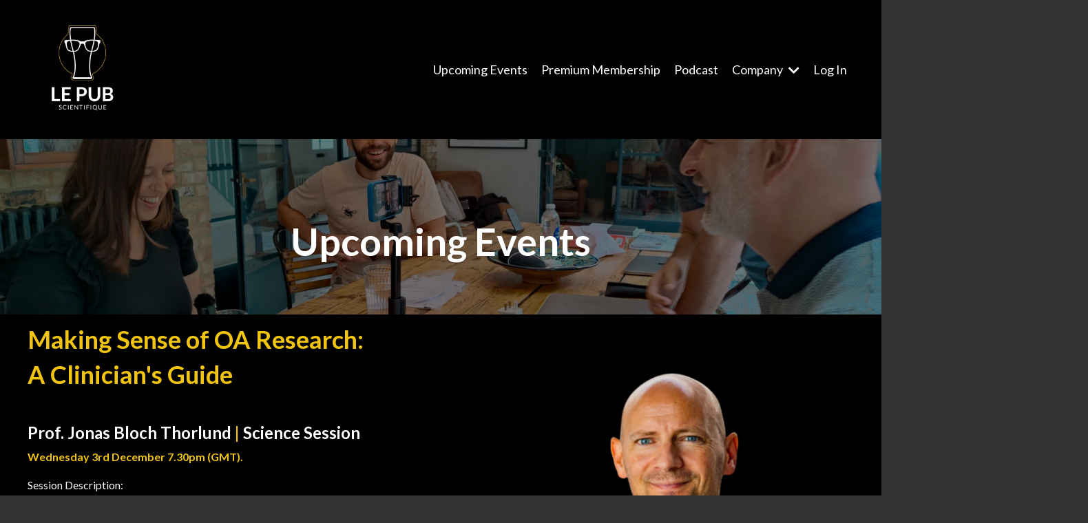

--- FILE ---
content_type: text/html; charset=utf-8
request_url: https://www.lepubscientifique.com/events
body_size: 9660
content:
<!doctype html>
<html lang="en">
  <head>
    
              <meta name="csrf-param" content="authenticity_token">
              <meta name="csrf-token" content="hSSNthMO6q2y5hWlQggYwE5nNaCZdZR19iTAQjKkgoyhcqfFEeY59F0cFU443sPPHf6zBc+1LPCHek7DAREWOQ==">
            
    <title>
      
        Events
      
    </title>
    <meta charset="utf-8" />
    <meta http-equiv="x-ua-compatible" content="ie=edge, chrome=1">
    <meta name="viewport" content="width=device-width, initial-scale=1, shrink-to-fit=no">
    
      <meta name="description" content="Le Pub Scientifique delivers ALL the knowledge and ALL the skills you need to become REALLY confident treating pain. Elevate your clinical skills, gain deep knowledge of pain, prioritise your wellbeing and stay up to date. Plus, link with other like-minded clinicians." />
    
    <meta property="og:type" content="website">
<meta property="og:url" content="https://www.lepubscientifique.com/events">
<meta name="twitter:card" content="summary_large_image">

<meta property="og:title" content="Events">
<meta name="twitter:title" content="Events">


<meta property="og:description" content="Le Pub Scientifique delivers ALL the knowledge and ALL the skills you need to become REALLY confident treating pain. Elevate your clinical skills, gain deep knowledge of pain, prioritise your wellbeing and stay up to date. Plus, link with other like-minded clinicians.">
<meta name="twitter:description" content="Le Pub Scientifique delivers ALL the knowledge and ALL the skills you need to become REALLY confident treating pain. Elevate your clinical skills, gain deep knowledge of pain, prioritise your wellbeing and stay up to date. Plus, link with other like-minded clinicians.">


<meta property="og:image" content="https://kajabi-storefronts-production.kajabi-cdn.com/kajabi-storefronts-production/file-uploads/sites/2147616358/images/637823-f725-2b6c-1e65-530b1d4be64_95488bb8-6089-48c3-9aa2-ef00f01ff203.png">
<meta name="twitter:image" content="https://kajabi-storefronts-production.kajabi-cdn.com/kajabi-storefronts-production/file-uploads/sites/2147616358/images/637823-f725-2b6c-1e65-530b1d4be64_95488bb8-6089-48c3-9aa2-ef00f01ff203.png">


    
      <link href="https://kajabi-storefronts-production.kajabi-cdn.com/kajabi-storefronts-production/file-uploads/themes/2151927648/settings_images/88073b2-c7a-32a-ae1c-5b63f84e140b_Le_Pub_-_favicon-32x32.png?v=2" rel="shortcut icon" />
    
    <link rel="canonical" href="https://www.lepubscientifique.com/events" />

    <!-- Google Fonts ====================================================== -->
    
      <link href="//fonts.googleapis.com/css?family=Lato:400,700,400italic,700italic" rel="stylesheet" type="text/css">
    

    <!-- Kajabi CSS ======================================================== -->
    <link rel="stylesheet" media="screen" href="https://kajabi-app-assets.kajabi-cdn.com/assets/core-0d125629e028a5a14579c81397830a1acd5cf5a9f3ec2d0de19efb9b0795fb03.css" />

    

    <link rel="stylesheet" href="https://use.fontawesome.com/releases/v5.15.2/css/all.css" crossorigin="anonymous">

    <link rel="stylesheet" media="screen" href="https://kajabi-storefronts-production.kajabi-cdn.com/kajabi-storefronts-production/themes/2151927648/assets/styles.css?1769004449862179" />

    <!-- Customer CSS ====================================================== -->
    <link rel="stylesheet" media="screen" href="https://kajabi-storefronts-production.kajabi-cdn.com/kajabi-storefronts-production/themes/2151927648/assets/overrides.css?1769004449862179" />
    <style>
  /* Custom CSS Added Via Theme Settings */
  .form-control {
color: #000000;
}
input#form_submission_name.form-control {
color: #000000;
}
input#form_submission_email.form-control {
color: #000000;
}
</style>


    <!-- Kajabi Editor Only CSS ============================================ -->
    

    <!-- Header hook ======================================================= -->
    <script type="text/javascript">
  var Kajabi = Kajabi || {};
</script>
<script type="text/javascript">
  Kajabi.currentSiteUser = {
    "id" : "-1",
    "type" : "Guest",
    "contactId" : "",
  };
</script>
<script type="text/javascript">
  Kajabi.theme = {
    activeThemeName: "Hopper",
    previewThemeId: null,
    editor: false
  };
</script>
<meta name="turbo-prefetch" content="false">
<!-- Google tag (gtag.js) -->
<script async src="https://www.googletagmanager.com/gtag/js?id=G-VQLLZVTYXD"></script>
<script>
  window.dataLayer = window.dataLayer || [];
  function gtag(){dataLayer.push(arguments);}
  gtag('js', new Date());

  gtag('config', 'G-VQLLZVTYXD');
</script><style type="text/css">
  #editor-overlay {
    display: none;
    border-color: #2E91FC;
    position: absolute;
    background-color: rgba(46,145,252,0.05);
    border-style: dashed;
    border-width: 3px;
    border-radius: 3px;
    pointer-events: none;
    cursor: pointer;
    z-index: 10000000000;
  }
  .editor-overlay-button {
    color: white;
    background: #2E91FC;
    border-radius: 2px;
    font-size: 13px;
    margin-inline-start: -24px;
    margin-block-start: -12px;
    padding-block: 3px;
    padding-inline: 10px;
    text-transform:uppercase;
    font-weight:bold;
    letter-spacing:1.5px;

    left: 50%;
    top: 50%;
    position: absolute;
  }
</style>
<script src="https://kajabi-app-assets.kajabi-cdn.com/vite/assets/track_analytics-999259ad.js" crossorigin="anonymous" type="module"></script><link rel="modulepreload" href="https://kajabi-app-assets.kajabi-cdn.com/vite/assets/stimulus-576c66eb.js" as="script" crossorigin="anonymous">
<link rel="modulepreload" href="https://kajabi-app-assets.kajabi-cdn.com/vite/assets/track_product_analytics-9c66ca0a.js" as="script" crossorigin="anonymous">
<link rel="modulepreload" href="https://kajabi-app-assets.kajabi-cdn.com/vite/assets/stimulus-e54d982b.js" as="script" crossorigin="anonymous">
<link rel="modulepreload" href="https://kajabi-app-assets.kajabi-cdn.com/vite/assets/trackProductAnalytics-3d5f89d8.js" as="script" crossorigin="anonymous">      <script type="text/javascript">
        if (typeof (window.rudderanalytics) === "undefined") {
          !function(){"use strict";window.RudderSnippetVersion="3.0.3";var sdkBaseUrl="https://cdn.rudderlabs.com/v3"
          ;var sdkName="rsa.min.js";var asyncScript=true;window.rudderAnalyticsBuildType="legacy",window.rudderanalytics=[]
          ;var e=["setDefaultInstanceKey","load","ready","page","track","identify","alias","group","reset","setAnonymousId","startSession","endSession","consent"]
          ;for(var n=0;n<e.length;n++){var t=e[n];window.rudderanalytics[t]=function(e){return function(){
          window.rudderanalytics.push([e].concat(Array.prototype.slice.call(arguments)))}}(t)}try{
          new Function('return import("")'),window.rudderAnalyticsBuildType="modern"}catch(a){}
          if(window.rudderAnalyticsMount=function(){
          "undefined"==typeof globalThis&&(Object.defineProperty(Object.prototype,"__globalThis_magic__",{get:function get(){
          return this},configurable:true}),__globalThis_magic__.globalThis=__globalThis_magic__,
          delete Object.prototype.__globalThis_magic__);var e=document.createElement("script")
          ;e.src="".concat(sdkBaseUrl,"/").concat(window.rudderAnalyticsBuildType,"/").concat(sdkName),e.async=asyncScript,
          document.head?document.head.appendChild(e):document.body.appendChild(e)
          },"undefined"==typeof Promise||"undefined"==typeof globalThis){var d=document.createElement("script")
          ;d.src="https://polyfill-fastly.io/v3/polyfill.min.js?version=3.111.0&features=Symbol%2CPromise&callback=rudderAnalyticsMount",
          d.async=asyncScript,document.head?document.head.appendChild(d):document.body.appendChild(d)}else{
          window.rudderAnalyticsMount()}window.rudderanalytics.load("2apYBMHHHWpiGqicceKmzPebApa","https://kajabiaarnyhwq.dataplane.rudderstack.com",{})}();
        }
      </script>
      <script type="text/javascript">
        if (typeof (window.rudderanalytics) !== "undefined") {
          rudderanalytics.page({"account_id":"2147599884","site_id":"2147616358"});
        }
      </script>
      <script type="text/javascript">
        if (typeof (window.rudderanalytics) !== "undefined") {
          (function () {
            function AnalyticsClickHandler (event) {
              const targetEl = event.target.closest('a') || event.target.closest('button');
              if (targetEl) {
                rudderanalytics.track('Site Link Clicked', Object.assign(
                  {"account_id":"2147599884","site_id":"2147616358"},
                  {
                    link_text: targetEl.textContent.trim(),
                    link_href: targetEl.href,
                    tag_name: targetEl.tagName,
                  }
                ));
              }
            };
            document.addEventListener('click', AnalyticsClickHandler);
          })();
        }
      </script>
<script>
!function(f,b,e,v,n,t,s){if(f.fbq)return;n=f.fbq=function(){n.callMethod?
n.callMethod.apply(n,arguments):n.queue.push(arguments)};if(!f._fbq)f._fbq=n;
n.push=n;n.loaded=!0;n.version='2.0';n.agent='plkajabi';n.queue=[];t=b.createElement(e);t.async=!0;
t.src=v;s=b.getElementsByTagName(e)[0];s.parentNode.insertBefore(t,s)}(window,
                                                                      document,'script','https://connect.facebook.net/en_US/fbevents.js');


fbq('init', '4554215701310186', {"ct":"","country":null,"em":"","fn":"","ln":"","pn":"","zp":""});
fbq('track', "PageView");</script>
<noscript><img height="1" width="1" style="display:none"
src="https://www.facebook.com/tr?id=4554215701310186&ev=PageView&noscript=1"
/></noscript>
<meta name='site_locale' content='en'><style type="text/css">
  body main {
    direction: ltr;
  }
  .slick-list {
    direction: ltr;
  }
</style>
<style type="text/css">
  /* Font Awesome 4 */
  .fa.fa-twitter{
    font-family:sans-serif;
  }
  .fa.fa-twitter::before{
    content:"𝕏";
    font-size:1.2em;
  }

  /* Font Awesome 5 */
  .fab.fa-twitter{
    font-family:sans-serif;
  }
  .fab.fa-twitter::before{
    content:"𝕏";
    font-size:1.2em;
  }
</style>
<link rel="stylesheet" href="https://cdn.jsdelivr.net/npm/@kajabi-ui/styles@1.0.4/dist/kajabi_products/kajabi_products.css" />
<script type="module" src="https://cdn.jsdelivr.net/npm/@pine-ds/core@3.14.0/dist/pine-core/pine-core.esm.js"></script>
<script nomodule src="https://cdn.jsdelivr.net/npm/@pine-ds/core@3.14.0/dist/pine-core/index.esm.js"></script>


  </head>

  <style>
  body {
    
      
        background-color: #333333;
      
    
  }
</style>

  <body id="encore-theme" class="background-dark">
    


    <div id="section-header" data-section-id="header">

<style>
  /* Default Header Styles */
  .header {
    
      background-color: #000000;
    
    font-size: 18px;
  }
  .header a,
  .header a.link-list__link,
  .header a.link-list__link:hover,
  .header a.social-icons__icon,
  .header .user__login a,
  .header .dropdown__item a,
  .header .dropdown__trigger:hover {
    color: #ffffff;
  }
  .header .dropdown__trigger {
    color: #ffffff !important;
  }
  /* Mobile Header Styles */
  @media (max-width: 767px) {
    .header {
      
      font-size: 16px;
    }
    
    .header .hamburger__slices .hamburger__slice {
      
        background-color: #ffffff;
      
    }
    
      .header a.link-list__link, .dropdown__item a, .header__content--mobile {
        text-align: left;
      }
    
    .header--overlay .header__content--mobile  {
      padding-bottom: 20px;
    }
  }
  /* Sticky Styles */
  
</style>

<div class="hidden">
  
    
  
    
  
    
  
    
  
    
  
  
  
  
</div>

<header class="header header--static    background-dark header--close-on-scroll" kjb-settings-id="sections_header_settings_background_color">
  <div class="hello-bars">
    
      
    
      
    
      
    
      
    
      
    
  </div>
  
    <div class="header__wrap">
      <div class="header__content header__content--desktop background-dark">
        <div class="container header__container media justify-content-left">
          
            
                <style>
@media (min-width: 768px) {
  #block-1715257954567 {
    text-align: left;
  }
} 
</style>

<div id="block-1715257954567" class="header__block header__block--logo header__block--show header__switch-content " kjb-settings-id="sections_header_blocks_1715257954567_settings_stretch">
  <style>
  #block-1715257954567 {
    line-height: 1;
  }
  #block-1715257954567 .logo__image {
    display: block;
    width: 160px;
  }
  #block-1715257954567 .logo__text {
    color: ;
  }
</style>

<a class="logo" href="/">
  
    
      <img class="logo__image" src="https://kajabi-storefronts-production.kajabi-cdn.com/kajabi-storefronts-production/file-uploads/themes/2151927648/settings_images/5ee0c6b-425-02f4-6ebf-d6480c0086c_Gold_black_logo.png" kjb-settings-id="sections_header_blocks_1715257954567_settings_logo" alt="Header Logo" />
    
  
</a>

</div>

              
          
            
                <style>
@media (min-width: 768px) {
  #block-1555988491313 {
    text-align: right;
  }
} 
</style>

<div id="block-1555988491313" class="header__block header__switch-content header__block--menu stretch" kjb-settings-id="sections_header_blocks_1555988491313_settings_stretch">
  <div class="link-list justify-content-right" kjb-settings-id="sections_header_blocks_1555988491313_settings_menu">
  
    <a class="link-list__link" href="https://www.lepubscientifique.com/events" >Upcoming Events</a>
  
    <a class="link-list__link" href="https://www.lepubscientifique.com/premium-membership" >Premium Membership</a>
  
</div>

</div>

              
          
            
                <style>
@media (min-width: 768px) {
  #block-1755707751211 {
    text-align: right;
  }
} 
</style>

<div id="block-1755707751211" class="header__block header__switch-content header__block--menu " kjb-settings-id="sections_header_blocks_1755707751211_settings_stretch">
  <div class="link-list justify-content-right" kjb-settings-id="sections_header_blocks_1755707751211_settings_menu">
  
    <a class="link-list__link" href="https://www.lepubscientifique.com/pain-podcast-episodes"  target="_blank" rel="noopener" >Podcast</a>
  
</div>

</div>

              
          
            
                <style>
@media (min-width: 768px) {
  #block-1744815742249 {
    text-align: left;
  }
} 
</style>

<div id="block-1744815742249" class="header__block header__switch-content header__block--dropdown " kjb-settings-id="sections_header_blocks_1744815742249_settings_stretch">
  <style>
  /* Dropdown menu colors for desktop */
  @media (min-width: 768px) {
    #block-1744815742249 .dropdown__menu {
      background-color: #FFFFFF;
    }
    #block-1744815742249 .dropdown__item a {
      color: #595959;
    }
  }
  /* Mobile menu text alignment */
  @media (max-width: 767px) {
    #block-1744815742249 .dropdown__item a {
      text-align: left;
    }
  }
</style>

<div class="dropdown" kjb-settings-id="sections_header_blocks_1744815742249_settings_trigger">
  <a class="dropdown__trigger">
    Company
    
      <i class="dropdown__icon fa fa-chevron-down"></i>
    
  </a>
  <div class="dropdown__menu dropdown__menu--text-left ">
    
      <span class="dropdown__item"><a href="https://www.lepubscientifique.com/about" >About</a></span>
    
      <span class="dropdown__item"><a href="https://www.lepubscientifique.com/contact" >Contact</a></span>
    
  </div>
</div>

</div>

              
          
            
                <style>
@media (min-width: 768px) {
  #block-1555988487706 {
    text-align: right;
  }
} 
</style>

<div id="block-1555988487706" class="header__block header__switch-content header__block--user " kjb-settings-id="sections_header_blocks_1555988487706_settings_stretch">
  <style>
  /* Dropdown menu colors for desktop */
  @media (min-width: 768px) {
    #block-1555988487706 .dropdown__menu {
      background: #f1c40f;
      color: #000000;
    }
    #block-1555988487706 .dropdown__item a, 
    #block-1555988487706 {
      color: #000000;
    }
  }  
  /* Mobile menu text alignment */
  @media (max-width: 767px) {
    #block-1555988487706 .dropdown__item a,
    #block-1555988487706 .user__login a {
      text-align: left;
    }
  }
</style>

<div class="user" kjb-settings-id="sections_header_blocks_1555988487706_settings_language_login">
  
    <span class="user__login" kjb-settings-id="language_login"><a href="/login">Log In</a></span>
  
</div>

</div>

              
          
          
            <div class="hamburger hidden--desktop" kjb-settings-id="sections_header_settings_hamburger_color">
              <div class="hamburger__slices">
                <div class="hamburger__slice hamburger--slice-1"></div>
                <div class="hamburger__slice hamburger--slice-2"></div>
                <div class="hamburger__slice hamburger--slice-3"></div>
                <div class="hamburger__slice hamburger--slice-4"></div>
              </div>
            </div>
          
        </div>
      </div>
      <div class="header__content header__content--mobile">
        <div class="header__switch-content header__spacer"></div>
      </div>
    </div>
  
</header>

</div>
    <main>
      <div data-dynamic-sections=events><div id="section-1679321745269" data-section-id="1679321745269"><style>
  
    #section-1679321745269 {
      background-image: url(https://kajabi-storefronts-production.kajabi-cdn.com/kajabi-storefronts-production/file-uploads/themes/2151927648/settings_images/55a250-3ef2-5df-10f-17fe8774d038_6734a5b3-f1dd-411c-a44b-c781db1ef328.png);
      background-position: center;
    }
  
  #section-1679321745269 .section__overlay {
    position: absolute;
    width: 100%;
    height: 100%;
    left: 0;
    top: 0;
    background-color: rgba(0, 0, 0, 0.525);
  }
  #section-1679321745269 .sizer {
    padding-top: 40px;
    padding-bottom: 40px;
  }
  #section-1679321745269 .container {
    max-width: calc(1260px + 10px + 10px);
    padding-right: 10px;
    padding-left: 10px;
    
  }
  #section-1679321745269 .row {
    
  }
  #section-1679321745269 .container--full {
    width: 100%;
    max-width: calc(100% + 10px + 10px);
  }
  @media (min-width: 768px) {
    
      #section-1679321745269 {
        
          background-attachment: fixed;
        
      }
    
    #section-1679321745269 .sizer {
      padding-top: 100px;
      padding-bottom: 50px;
    }
    #section-1679321745269 .container {
      max-width: calc(1260px + 40px + 40px);
      padding-right: 40px;
      padding-left: 40px;
    }
    #section-1679321745269 .container--full {
      max-width: calc(100% + 40px + 40px);
    }
  }
  
  
</style>


<section kjb-settings-id="sections_1679321745269_settings_background_color"
  class="section
  
  
   background-dark "
  data-reveal-event=""
  data-reveal-offset=""
  data-reveal-units="seconds">
  <div class="sizer ">
    
    <div class="section__overlay"></div>
    <div class="container ">
      <div class="row align-items-center justify-content-center">
        
          




<style>
  /* flush setting */
  
  
  /* margin settings */
  #block-1679321745269_0, [data-slick-id="1679321745269_0"] {
    margin-top: 0px;
    margin-right: 0px;
    margin-bottom: 0px;
    margin-left: 0px;
  }
  #block-1679321745269_0 .block, [data-slick-id="1679321745269_0"] .block {
    /* border settings */
    border: 4px none black;
    border-radius: 4px;
    

    /* background color */
    
    /* default padding for mobile */
    
    
    
    /* mobile padding overrides */
    
    
    
    
    
  }

  @media (min-width: 768px) {
    /* desktop margin settings */
    #block-1679321745269_0, [data-slick-id="1679321745269_0"] {
      margin-top: 0px;
      margin-right: 0px;
      margin-bottom: 0px;
      margin-left: 0px;
    }
    #block-1679321745269_0 .block, [data-slick-id="1679321745269_0"] .block {
      /* default padding for desktop  */
      
      
      /* desktop padding overrides */
      
      
      
      
      
    }
  }
  /* mobile text align */
  @media (max-width: 767px) {
    #block-1679321745269_0, [data-slick-id="1679321745269_0"] {
      text-align: left;
    }
  }
</style>



<div
  id="block-1679321745269_0"
  class="
  block-type--text
  text-left
  col-10
  
  
  
    
  
  
  "
  
  data-reveal-event=""
  data-reveal-offset=""
  data-reveal-units="seconds"
  
    kjb-settings-id="sections_1679321745269_blocks_1679321745269_0_settings_width"
    >
  <div class="block
    box-shadow-none
    "
    
      data-aos="none"
      data-aos-delay="0"
      data-aos-duration="0"
    
    >
    
    <style>
  
  #block-1577982541036_0 .btn {
    margin-top: 1rem;
  }
</style>

<h1 style="text-align: center;">Upcoming&nbsp;Events</h1>

  </div>
</div>


        
      </div>
    </div>
  </div>
</section>
</div><div id="section-1707330195036" data-section-id="1707330195036"></div><div id="section-1754585705100" data-section-id="1754585705100"><style>
  
  #section-1754585705100 .section__overlay {
    position: absolute;
    width: 100%;
    height: 100%;
    left: 0;
    top: 0;
    background-color: #000000;
  }
  #section-1754585705100 .sizer {
    padding-top: 40px;
    padding-bottom: 40px;
  }
  #section-1754585705100 .container {
    max-width: calc(1260px + 10px + 10px);
    padding-right: 10px;
    padding-left: 10px;
    
  }
  #section-1754585705100 .row {
    
  }
  #section-1754585705100 .container--full {
    width: 100%;
    max-width: calc(100% + 10px + 10px);
  }
  @media (min-width: 768px) {
    
    #section-1754585705100 .sizer {
      padding-top: 0px;
      padding-bottom: 0px;
    }
    #section-1754585705100 .container {
      max-width: calc(1260px + 40px + 40px);
      padding-right: 40px;
      padding-left: 40px;
    }
    #section-1754585705100 .container--full {
      max-width: calc(100% + 40px + 40px);
    }
  }
  
  
</style>


<section kjb-settings-id="sections_1754585705100_settings_background_color"
  class="section
  
  
   background-dark "
  data-reveal-event=""
  data-reveal-offset=""
  data-reveal-units="seconds">
  <div class="sizer ">
    
    <div class="section__overlay"></div>
    <div class="container ">
      <div class="row align-items-start justify-content-center">
        
          




<style>
  /* flush setting */
  
  
  /* margin settings */
  #block-1754585705100_0, [data-slick-id="1754585705100_0"] {
    margin-top: 0px;
    margin-right: 0px;
    margin-bottom: 0px;
    margin-left: 0px;
  }
  #block-1754585705100_0 .block, [data-slick-id="1754585705100_0"] .block {
    /* border settings */
    border: 4px none black;
    border-radius: 4px;
    

    /* background color */
    
    /* default padding for mobile */
    
    
    
    /* mobile padding overrides */
    
    
    
    
    
  }

  @media (min-width: 768px) {
    /* desktop margin settings */
    #block-1754585705100_0, [data-slick-id="1754585705100_0"] {
      margin-top: 0px;
      margin-right: 0px;
      margin-bottom: 0px;
      margin-left: 0px;
    }
    #block-1754585705100_0 .block, [data-slick-id="1754585705100_0"] .block {
      /* default padding for desktop  */
      
      
      /* desktop padding overrides */
      
      
      
      
      
    }
  }
  /* mobile text align */
  @media (max-width: 767px) {
    #block-1754585705100_0, [data-slick-id="1754585705100_0"] {
      text-align: left;
    }
  }
</style>



<div
  id="block-1754585705100_0"
  class="
  block-type--text
  text-left
  col-7
  
  
  
    
  
  
  "
  
  data-reveal-event=""
  data-reveal-offset=""
  data-reveal-units="seconds"
  
    kjb-settings-id="sections_1754585705100_blocks_1754585705100_0_settings_width"
    >
  <div class="block
    box-shadow-none
    "
    
      data-aos="none"
      data-aos-delay="0"
      data-aos-duration="0"
    
    >
    
    <style>
  
  #block-1577982541036_0 .btn {
    margin-top: 1rem;
  }
</style>

<div>
<h3><span style="color: #f1c40f;">Making Sense of OA Research: </span></h3>
<h3><span style="color: #f1c40f;">A Clinician's Guide</span></h3>
</div>
<p class="whitespace-normal"> </p>
<h4><strong>Prof. Jonas Bloch Thorlund <span style="color: #f1c40f;">|</span> Science Session</strong></h4>
<p><span style="color: #f1c40f;"><strong>Wednesday 3rd December 7.30pm (GMT). </strong></span></p>
<p>Session Description:</p>
<p class="whitespace-normal"><span>Recent studies are shaking up what we thought we knew about exercise for knee and hip osteoarthritis. The headlines are confusing—some saying exercise doesn't work for OA pain, others still calling it first-line treatment. What's a clinician supposed to do?</span></p>
<p class="whitespace-normal break-words"><span>Prof. Jonas Bloch Thorlund cuts through the noise to show you how to make sense of conflicting trial evidence. You'll discover why context and placebo effects matter more than you think, and walk away with a clear framework for using exercise confidently with your OA patients—even when the research seems to contradict itself.</span></p>
<p class="whitespace-normal break-words"><span>No more second-guessing your treatment choices. Just practical insights that help you navigate the evidence maze.</span></p>
<p><span style="color: #f1c40f;"><strong>Price: </strong></span>Free with Le Pub Premium Membership. ⁠<br />Non-members: £35</p>

    






<style>
  #block-1754585705100_0 .btn,
  [data-slick-id="1754585705100_0"] .block .btn {
    color: #000000;
    border-color: #f1c40f;
    border-radius: 4px;
    background-color: #f1c40f;
  }
  #block-1754585705100_0 .btn--outline,
  [data-slick-id="1754585705100_0"] .block .btn--outline {
    background: transparent;
    color: #f1c40f;
  }
</style>

<a class="btn btn--solid btn--small btn--auto" href="https://www.lepubscientifique.com/premium-membership"   kjb-settings-id="sections_1754585705100_blocks_1754585705100_0_settings_btn_background_color" role="button">
  
    Become a Premium Member
  
</a>

  
  </div>
</div>


        
          




<style>
  /* flush setting */
  
  
  /* margin settings */
  #block-1754585705100_1, [data-slick-id="1754585705100_1"] {
    margin-top: 0px;
    margin-right: 0px;
    margin-bottom: 0px;
    margin-left: 0px;
  }
  #block-1754585705100_1 .block, [data-slick-id="1754585705100_1"] .block {
    /* border settings */
    border: 4px none black;
    border-radius: 4px;
    

    /* background color */
    
    /* default padding for mobile */
    
    
    
    /* mobile padding overrides */
    
      padding: 0;
    
    
    
    
    
  }

  @media (min-width: 768px) {
    /* desktop margin settings */
    #block-1754585705100_1, [data-slick-id="1754585705100_1"] {
      margin-top: 0px;
      margin-right: 0px;
      margin-bottom: 0px;
      margin-left: 0px;
    }
    #block-1754585705100_1 .block, [data-slick-id="1754585705100_1"] .block {
      /* default padding for desktop  */
      
      
      /* desktop padding overrides */
      
        padding: 0;
      
      
        padding-top: -100px;
      
      
      
      
    }
  }
  /* mobile text align */
  @media (max-width: 767px) {
    #block-1754585705100_1, [data-slick-id="1754585705100_1"] {
      text-align: ;
    }
  }
</style>



<div
  id="block-1754585705100_1"
  class="
  block-type--image
  text-
  col-5
  
  
  
    
  
  
  "
  
  data-reveal-event=""
  data-reveal-offset=""
  data-reveal-units="seconds"
  
    kjb-settings-id="sections_1754585705100_blocks_1754585705100_1_settings_width"
    >
  <div class="block
    box-shadow-none
    "
    
      data-aos="none"
      data-aos-delay="0"
      data-aos-duration="0"
    
    >
    
    <style>
  #block-1754585705100_1 .block,
  [data-slick-id="1754585705100_1"] .block {
    display: flex;
    justify-content: flex-start;
  }
  #block-1754585705100_1 .image,
  [data-slick-id="1754585705100_1"] .image {
    width: 100%;
    overflow: hidden;
    
    border-radius: 4px;
    
  }
  #block-1754585705100_1 .image__image,
  [data-slick-id="1754585705100_1"] .image__image {
    width: 100%;
    
  }
  #block-1754585705100_1 .image__overlay,
  [data-slick-id="1754585705100_1"] .image__overlay {
    
      opacity: 0;
    
    background-color: #fff;
    border-radius: 4px;
    
  }
  
  #block-1754585705100_1 .image__overlay-text,
  [data-slick-id="1754585705100_1"] .image__overlay-text {
    color:  !important;
  }
  @media (min-width: 768px) {
    #block-1754585705100_1 .block,
    [data-slick-id="1754585705100_1"] .block {
        display: flex;
        justify-content: flex-start;
    }
    #block-1754585705100_1 .image__overlay,
    [data-slick-id="1754585705100_1"] .image__overlay {
      
        opacity: 0;
      
    }
    #block-1754585705100_1 .image__overlay:hover {
      opacity: 1;
    }
  }
  
</style>

<div class="image">
  
    
      <a class="image__link" href="https://www.lepubscientifique.com/premium-membership"  >
    
        <img class="image__image" src="https://kajabi-storefronts-production.kajabi-cdn.com/kajabi-storefronts-production/file-uploads/themes/2151927648/settings_images/bb13d76-6556-fe5-f655-35788b6f760_Prof_Jonas_Bloch_Thorlund.png" kjb-settings-id="sections_1754585705100_blocks_1754585705100_1_settings_image" alt="" />
    
      </a>
    
    
  
</div>

  </div>
</div>


        
          




<style>
  /* flush setting */
  
  
  /* margin settings */
  #block-1754585705100_3, [data-slick-id="1754585705100_3"] {
    margin-top: 0px;
    margin-right: 0px;
    margin-bottom: 0px;
    margin-left: 0px;
  }
  #block-1754585705100_3 .block, [data-slick-id="1754585705100_3"] .block {
    /* border settings */
    border: 4px  black;
    border-radius: 4px;
    

    /* background color */
    
    /* default padding for mobile */
    
    
      padding: 20px;
    
    
      
        padding: 20px;
      
    
    /* mobile padding overrides */
    
    
      padding-top: 0px;
    
    
      padding-right: 0px;
    
    
      padding-bottom: 0px;
    
    
      padding-left: 0px;
    
  }

  @media (min-width: 768px) {
    /* desktop margin settings */
    #block-1754585705100_3, [data-slick-id="1754585705100_3"] {
      margin-top: -84px;
      margin-right: 0px;
      margin-bottom: 80px;
      margin-left: 650px;
    }
    #block-1754585705100_3 .block, [data-slick-id="1754585705100_3"] .block {
      /* default padding for desktop  */
      
      
        
          padding: 30px;
        
      
      /* desktop padding overrides */
      
      
        padding-top: 0px;
      
      
        padding-right: 0px;
      
      
        padding-bottom: 0px;
      
      
        padding-left: 0px;
      
    }
  }
  /* mobile text align */
  @media (max-width: 767px) {
    #block-1754585705100_3, [data-slick-id="1754585705100_3"] {
      text-align: center;
    }
  }
</style>



<div
  id="block-1754585705100_3"
  class="
  block-type--cta
  text-left
  col-12
  
  
  
    
  
  
  "
  
  data-reveal-event=""
  data-reveal-offset=""
  data-reveal-units="seconds"
  
    kjb-settings-id="sections_1754585705100_blocks_1754585705100_3_settings_width"
    >
  <div class="block
    box-shadow-
    "
    
      data-aos="none"
      data-aos-delay="0"
      data-aos-duration="0"
    
    >
    
    






<style>
  #block-1754585705100_3 .btn,
  [data-slick-id="1754585705100_3"] .block .btn {
    color: #000000;
    border-color: #f1c40f;
    border-radius: 4px;
    background-color: #f1c40f;
  }
  #block-1754585705100_3 .btn--outline,
  [data-slick-id="1754585705100_3"] .block .btn--outline {
    background: transparent;
    color: #f1c40f;
  }
</style>

<a class="btn btn--solid btn--small btn--auto" href="/resource_redirect/offers/9wQY82dn"   kjb-settings-id="sections_1754585705100_blocks_1754585705100_3_settings_btn_background_color" role="button">
  
    Buy Ticket
  
</a>

  </div>
</div>


        
      </div>
    </div>
  </div>
</section>
</div><div id="section-1687855387997" data-section-id="1687855387997"><style>
  
  #section-1687855387997 .section__overlay {
    position: absolute;
    width: 100%;
    height: 100%;
    left: 0;
    top: 0;
    background-color: #000000;
  }
  #section-1687855387997 .sizer {
    padding-top: 40px;
    padding-bottom: 40px;
  }
  #section-1687855387997 .container {
    max-width: calc(1260px + 10px + 10px);
    padding-right: 10px;
    padding-left: 10px;
    
  }
  #section-1687855387997 .row {
    
  }
  #section-1687855387997 .container--full {
    width: 100%;
    max-width: calc(100% + 10px + 10px);
  }
  @media (min-width: 768px) {
    
    #section-1687855387997 .sizer {
      padding-top: 30px;
      padding-bottom: 0px;
    }
    #section-1687855387997 .container {
      max-width: calc(1260px + 40px + 40px);
      padding-right: 40px;
      padding-left: 40px;
    }
    #section-1687855387997 .container--full {
      max-width: calc(100% + 40px + 40px);
    }
  }
  
  
</style>


<section kjb-settings-id="sections_1687855387997_settings_background_color"
  class="section
  
  
   background-dark "
  data-reveal-event=""
  data-reveal-offset=""
  data-reveal-units="seconds">
  <div class="sizer ">
    
    <div class="section__overlay"></div>
    <div class="container ">
      <div class="row align-items-start justify-content-center">
        
          




<style>
  /* flush setting */
  
  
  /* margin settings */
  #block-1687855387997_0, [data-slick-id="1687855387997_0"] {
    margin-top: 0px;
    margin-right: 0px;
    margin-bottom: 0px;
    margin-left: 0px;
  }
  #block-1687855387997_0 .block, [data-slick-id="1687855387997_0"] .block {
    /* border settings */
    border: 4px none black;
    border-radius: 4px;
    

    /* background color */
    
    /* default padding for mobile */
    
    
    
    /* mobile padding overrides */
    
    
    
    
    
  }

  @media (min-width: 768px) {
    /* desktop margin settings */
    #block-1687855387997_0, [data-slick-id="1687855387997_0"] {
      margin-top: 0px;
      margin-right: 0px;
      margin-bottom: 0px;
      margin-left: 0px;
    }
    #block-1687855387997_0 .block, [data-slick-id="1687855387997_0"] .block {
      /* default padding for desktop  */
      
      
      /* desktop padding overrides */
      
      
      
      
      
    }
  }
  /* mobile text align */
  @media (max-width: 767px) {
    #block-1687855387997_0, [data-slick-id="1687855387997_0"] {
      text-align: left;
    }
  }
</style>



<div
  id="block-1687855387997_0"
  class="
  block-type--text
  text-left
  col-7
  
  
  
    
  
  
  "
  
  data-reveal-event=""
  data-reveal-offset=""
  data-reveal-units="seconds"
  
    kjb-settings-id="sections_1687855387997_blocks_1687855387997_0_settings_width"
    >
  <div class="block
    box-shadow-none
    "
    
      data-aos="none"
      data-aos-delay="0"
      data-aos-duration="0"
    
    >
    
    <style>
  
  #block-1577982541036_0 .btn {
    margin-top: 1rem;
  }
</style>

<h4><strong><span style="color: #f1c40f;">Dr Bernhard Taxer</span>  <span style="color: #ffffff;">|</span>  <span style="color: #f1c40f;">Migraine Mastery - Beyond the Basics</span></strong><span style="color: #f1c40f;"> </span></h4>
<p><span style="color: #f1c40f;">A Clinical Confidence Series </span><span>|</span><span style="color: #f1c40f;"> 4 x 30-minute sessions</span></p>
<p class="whitespace-pre-wrap break-words">Join migraine specialist Dr Bernhard Taxer for four evidence-based sessions that transform your understanding and treatment of this complex condition</p>
<ol class="[&amp;:not(:last-child)_ul]:pb-1 [&amp;:not(:last-child)_ol]:pb-1 list-decimal space-y-1.5 pl-7" depth="0">
<li class="whitespace-normal break-words" index="0">Is Migraine a Chronic Pain Condition? Understanding the Neurobiology</li>
<li class="whitespace-normal break-words" index="1">Myths &amp; Stigma: Navigating Misinformation in Migraine Treatment</li>
<li class="whitespace-normal break-words" index="2">Advanced Assessment: Finding Clinical Patterns That Matter</li>
<li class="whitespace-normal break-words" index="3">Practical Management: Evidence-Based Strategies That Work</li>
</ol>
<p class="whitespace-pre-wrap break-words">Drawing from his PhD research on migraine, extensive clinical experience, and role as NOI group instructor, Bernhard delivers practical insights that challenge misconceptions and improve patient outcomes.</p>
<p class="whitespace-pre-wrap break-words"><strong><span style="color: #f1c40f;">Price:  <span style="color: #ffffff;">Exclusively available with Le Pub Premium Membership.</span></span><span style="color: #ffffff;"> ⁠</span></strong></p>

    






<style>
  #block-1687855387997_0 .btn,
  [data-slick-id="1687855387997_0"] .block .btn {
    color: #000000;
    border-color: #f1c40f;
    border-radius: 4px;
    background-color: #f1c40f;
  }
  #block-1687855387997_0 .btn--outline,
  [data-slick-id="1687855387997_0"] .block .btn--outline {
    background: transparent;
    color: #f1c40f;
  }
</style>

<a class="btn btn--solid btn--small btn--auto" href="https://www.lepubscientifique.com/premium-membership"   kjb-settings-id="sections_1687855387997_blocks_1687855387997_0_settings_btn_background_color" role="button">
  
    Become a Premium Member
  
</a>

  
  </div>
</div>


        
          




<style>
  /* flush setting */
  
  
  /* margin settings */
  #block-1687855387997_1, [data-slick-id="1687855387997_1"] {
    margin-top: 0px;
    margin-right: 0px;
    margin-bottom: 0px;
    margin-left: 0px;
  }
  #block-1687855387997_1 .block, [data-slick-id="1687855387997_1"] .block {
    /* border settings */
    border: 4px none black;
    border-radius: 4px;
    

    /* background color */
    
    /* default padding for mobile */
    
    
    
    /* mobile padding overrides */
    
      padding: 0;
    
    
    
    
    
  }

  @media (min-width: 768px) {
    /* desktop margin settings */
    #block-1687855387997_1, [data-slick-id="1687855387997_1"] {
      margin-top: 0px;
      margin-right: 0px;
      margin-bottom: 0px;
      margin-left: 0px;
    }
    #block-1687855387997_1 .block, [data-slick-id="1687855387997_1"] .block {
      /* default padding for desktop  */
      
      
      /* desktop padding overrides */
      
        padding: 0;
      
      
        padding-top: -100px;
      
      
      
      
    }
  }
  /* mobile text align */
  @media (max-width: 767px) {
    #block-1687855387997_1, [data-slick-id="1687855387997_1"] {
      text-align: ;
    }
  }
</style>



<div
  id="block-1687855387997_1"
  class="
  block-type--image
  text-
  col-5
  
  
  
    
  
  
  "
  
  data-reveal-event=""
  data-reveal-offset=""
  data-reveal-units="seconds"
  
    kjb-settings-id="sections_1687855387997_blocks_1687855387997_1_settings_width"
    >
  <div class="block
    box-shadow-none
    "
    
      data-aos="none"
      data-aos-delay="0"
      data-aos-duration="0"
    
    >
    
    <style>
  #block-1687855387997_1 .block,
  [data-slick-id="1687855387997_1"] .block {
    display: flex;
    justify-content: flex-start;
  }
  #block-1687855387997_1 .image,
  [data-slick-id="1687855387997_1"] .image {
    width: 100%;
    overflow: hidden;
    
    border-radius: 4px;
    
  }
  #block-1687855387997_1 .image__image,
  [data-slick-id="1687855387997_1"] .image__image {
    width: 100%;
    
  }
  #block-1687855387997_1 .image__overlay,
  [data-slick-id="1687855387997_1"] .image__overlay {
    
      opacity: 0;
    
    background-color: #fff;
    border-radius: 4px;
    
  }
  
  #block-1687855387997_1 .image__overlay-text,
  [data-slick-id="1687855387997_1"] .image__overlay-text {
    color:  !important;
  }
  @media (min-width: 768px) {
    #block-1687855387997_1 .block,
    [data-slick-id="1687855387997_1"] .block {
        display: flex;
        justify-content: flex-start;
    }
    #block-1687855387997_1 .image__overlay,
    [data-slick-id="1687855387997_1"] .image__overlay {
      
        opacity: 0;
      
    }
    #block-1687855387997_1 .image__overlay:hover {
      opacity: 1;
    }
  }
  
</style>

<div class="image">
  
    
        <img class="image__image" src="https://kajabi-storefronts-production.kajabi-cdn.com/kajabi-storefronts-production/file-uploads/themes/2151927648/settings_images/1a12e8-e266-7218-856b-722acec58deb_6d27edf1-7c56-4fe4-8df4-74e45f253b6e.png" kjb-settings-id="sections_1687855387997_blocks_1687855387997_1_settings_image" alt="" />
    
    
  
</div>

  </div>
</div>


        
          




<style>
  /* flush setting */
  
  
  /* margin settings */
  #block-1687855387997_2, [data-slick-id="1687855387997_2"] {
    margin-top: 0px;
    margin-right: 0px;
    margin-bottom: 0px;
    margin-left: 0px;
  }
  #block-1687855387997_2 .block, [data-slick-id="1687855387997_2"] .block {
    /* border settings */
    border: 4px  black;
    border-radius: 4px;
    

    /* background color */
    
    /* default padding for mobile */
    
    
      padding: 20px;
    
    
      
        padding: 20px;
      
    
    /* mobile padding overrides */
    
    
      padding-top: 0px;
    
    
      padding-right: 0px;
    
    
      padding-bottom: 0px;
    
    
      padding-left: 0px;
    
  }

  @media (min-width: 768px) {
    /* desktop margin settings */
    #block-1687855387997_2, [data-slick-id="1687855387997_2"] {
      margin-top: 0px;
      margin-right: 0px;
      margin-bottom: 0px;
      margin-left: 0px;
    }
    #block-1687855387997_2 .block, [data-slick-id="1687855387997_2"] .block {
      /* default padding for desktop  */
      
      
        
          padding: 30px;
        
      
      /* desktop padding overrides */
      
      
        padding-top: 0px;
      
      
        padding-right: 0px;
      
      
        padding-bottom: 0px;
      
      
        padding-left: 0px;
      
    }
  }
  /* mobile text align */
  @media (max-width: 767px) {
    #block-1687855387997_2, [data-slick-id="1687855387997_2"] {
      text-align: left;
    }
  }
</style>



<div
  id="block-1687855387997_2"
  class="
  block-type--text
  text-left
  col-12
  
  
  
    
  
  
  "
  
  data-reveal-event=""
  data-reveal-offset=""
  data-reveal-units="seconds"
  
    kjb-settings-id="sections_1687855387997_blocks_1687855387997_2_settings_width"
    >
  <div class="block
    box-shadow-
    "
    
      data-aos="none"
      data-aos-delay="0"
      data-aos-duration="0"
    
    >
    
    <style>
  
  #block-1577982541036_0 .btn {
    margin-top: 1rem;
  }
</style>

<hr />
<p> </p>

  </div>
</div>


        
      </div>
    </div>
  </div>
</section>
</div><div id="section-1754582558428" data-section-id="1754582558428"><style>
  
  #section-1754582558428 .section__overlay {
    position: absolute;
    width: 100%;
    height: 100%;
    left: 0;
    top: 0;
    background-color: #000000;
  }
  #section-1754582558428 .sizer {
    padding-top: 40px;
    padding-bottom: 40px;
  }
  #section-1754582558428 .container {
    max-width: calc(1260px + 10px + 10px);
    padding-right: 10px;
    padding-left: 10px;
    
  }
  #section-1754582558428 .row {
    
  }
  #section-1754582558428 .container--full {
    width: 100%;
    max-width: calc(100% + 10px + 10px);
  }
  @media (min-width: 768px) {
    
    #section-1754582558428 .sizer {
      padding-top: 0px;
      padding-bottom: 0px;
    }
    #section-1754582558428 .container {
      max-width: calc(1260px + 40px + 40px);
      padding-right: 40px;
      padding-left: 40px;
    }
    #section-1754582558428 .container--full {
      max-width: calc(100% + 40px + 40px);
    }
  }
  
  
</style>


<section kjb-settings-id="sections_1754582558428_settings_background_color"
  class="section
  
  
   background-dark "
  data-reveal-event=""
  data-reveal-offset=""
  data-reveal-units="seconds">
  <div class="sizer ">
    
    <div class="section__overlay"></div>
    <div class="container ">
      <div class="row align-items-start justify-content-center">
        
          




<style>
  /* flush setting */
  
  
  /* margin settings */
  #block-1754582558428_0, [data-slick-id="1754582558428_0"] {
    margin-top: 0px;
    margin-right: 0px;
    margin-bottom: 0px;
    margin-left: 0px;
  }
  #block-1754582558428_0 .block, [data-slick-id="1754582558428_0"] .block {
    /* border settings */
    border: 4px none black;
    border-radius: 4px;
    

    /* background color */
    
    /* default padding for mobile */
    
    
    
    /* mobile padding overrides */
    
    
    
    
    
  }

  @media (min-width: 768px) {
    /* desktop margin settings */
    #block-1754582558428_0, [data-slick-id="1754582558428_0"] {
      margin-top: 0px;
      margin-right: 0px;
      margin-bottom: 0px;
      margin-left: 0px;
    }
    #block-1754582558428_0 .block, [data-slick-id="1754582558428_0"] .block {
      /* default padding for desktop  */
      
      
      /* desktop padding overrides */
      
      
      
      
      
    }
  }
  /* mobile text align */
  @media (max-width: 767px) {
    #block-1754582558428_0, [data-slick-id="1754582558428_0"] {
      text-align: left;
    }
  }
</style>



<div
  id="block-1754582558428_0"
  class="
  block-type--text
  text-left
  col-7
  
  
  
    
  
  
  "
  
  data-reveal-event=""
  data-reveal-offset=""
  data-reveal-units="seconds"
  
    kjb-settings-id="sections_1754582558428_blocks_1754582558428_0_settings_width"
    >
  <div class="block
    box-shadow-none
    "
    
      data-aos="none"
      data-aos-delay="0"
      data-aos-duration="0"
    
    >
    
    <style>
  
  #block-1577982541036_0 .btn {
    margin-top: 1rem;
  }
</style>

<h4><span style="color: #f1c40f;"><strong>Irene Wicki  </strong></span>|<strong>  <span style="color: #f1c40f;">How to Treat Radiculopathy</span></strong></h4>
<p><span style="color: #f1c40f;">A Clinical Confidence Series </span>|<span style="color: #f1c40f;"> 4 x 30-minute sessions</span></p>
<p class="whitespace-normal break-words">Join pain specialist Irene Wicki for four transformative sessions that revolutionise your understanding and management of nerve root pain and radiculopathy</p>
<ol class="[&amp;:not(:last-child)_ul]:pb-1 [&amp;:not(:last-child)_ol]:pb-1 list-decimal space-y-1.5 pl-7">
<li class="whitespace-normal break-words"><strong>Radiculopathy Reimagined</strong> - Understanding the Contemporary Landscape </li>
<li class="whitespace-normal break-words"><strong>Clinical Clarity</strong> - Mastering Loss vs Gain Assessment</li>
<li class="whitespace-normal break-words"><strong>Your Therapeutic Toolkit</strong> - Evidence-Informed Treatment Strategies</li>
<li class="whitespace-normal break-words"><strong>Empowering Recovery</strong> - From Passive to Active Care </li>
</ol>
<p class="whitespace-normal break-words">Drawing from her Masters in Pain Science and Society, years of NOI group instruction, and extensive clinical practice in Switzerland's multidisciplinary settings, Irene delivers practical wisdom that bridges cutting-edge pain science with real-world application.</p>
<p class="whitespace-pre-wrap break-words"><strong><span style="color: #f1c40f;">Price:  <span style="color: #ffffff;">Exclusively available with Le Pub Premium Membership.</span></span><span style="color: #ffffff;"> ⁠</span></strong></p>

    






<style>
  #block-1754582558428_0 .btn,
  [data-slick-id="1754582558428_0"] .block .btn {
    color: #000000;
    border-color: #f1c40f;
    border-radius: 4px;
    background-color: #f1c40f;
  }
  #block-1754582558428_0 .btn--outline,
  [data-slick-id="1754582558428_0"] .block .btn--outline {
    background: transparent;
    color: #f1c40f;
  }
</style>

<a class="btn btn--solid btn--small btn--auto" href="https://www.lepubscientifique.com/premium-membership"   kjb-settings-id="sections_1754582558428_blocks_1754582558428_0_settings_btn_background_color" role="button">
  
    Become a Premium Member
  
</a>

  
  </div>
</div>


        
          




<style>
  /* flush setting */
  
  
  /* margin settings */
  #block-1754582558428_1, [data-slick-id="1754582558428_1"] {
    margin-top: 0px;
    margin-right: 0px;
    margin-bottom: 0px;
    margin-left: 0px;
  }
  #block-1754582558428_1 .block, [data-slick-id="1754582558428_1"] .block {
    /* border settings */
    border: 4px none black;
    border-radius: 4px;
    

    /* background color */
    
    /* default padding for mobile */
    
    
    
    /* mobile padding overrides */
    
      padding: 0;
    
    
    
    
    
  }

  @media (min-width: 768px) {
    /* desktop margin settings */
    #block-1754582558428_1, [data-slick-id="1754582558428_1"] {
      margin-top: 0px;
      margin-right: 0px;
      margin-bottom: 0px;
      margin-left: 0px;
    }
    #block-1754582558428_1 .block, [data-slick-id="1754582558428_1"] .block {
      /* default padding for desktop  */
      
      
      /* desktop padding overrides */
      
        padding: 0;
      
      
        padding-top: -100px;
      
      
      
      
    }
  }
  /* mobile text align */
  @media (max-width: 767px) {
    #block-1754582558428_1, [data-slick-id="1754582558428_1"] {
      text-align: ;
    }
  }
</style>



<div
  id="block-1754582558428_1"
  class="
  block-type--image
  text-
  col-5
  
  
  
    
  
  
  "
  
  data-reveal-event=""
  data-reveal-offset=""
  data-reveal-units="seconds"
  
    kjb-settings-id="sections_1754582558428_blocks_1754582558428_1_settings_width"
    >
  <div class="block
    box-shadow-none
    "
    
      data-aos="none"
      data-aos-delay="0"
      data-aos-duration="0"
    
    >
    
    <style>
  #block-1754582558428_1 .block,
  [data-slick-id="1754582558428_1"] .block {
    display: flex;
    justify-content: flex-start;
  }
  #block-1754582558428_1 .image,
  [data-slick-id="1754582558428_1"] .image {
    width: 100%;
    overflow: hidden;
    
    border-radius: 4px;
    
  }
  #block-1754582558428_1 .image__image,
  [data-slick-id="1754582558428_1"] .image__image {
    width: 100%;
    
  }
  #block-1754582558428_1 .image__overlay,
  [data-slick-id="1754582558428_1"] .image__overlay {
    
      opacity: 0;
    
    background-color: #fff;
    border-radius: 4px;
    
  }
  
  #block-1754582558428_1 .image__overlay-text,
  [data-slick-id="1754582558428_1"] .image__overlay-text {
    color:  !important;
  }
  @media (min-width: 768px) {
    #block-1754582558428_1 .block,
    [data-slick-id="1754582558428_1"] .block {
        display: flex;
        justify-content: flex-start;
    }
    #block-1754582558428_1 .image__overlay,
    [data-slick-id="1754582558428_1"] .image__overlay {
      
        opacity: 0;
      
    }
    #block-1754582558428_1 .image__overlay:hover {
      opacity: 1;
    }
  }
  
</style>

<div class="image">
  
    
      <a class="image__link" href="https://www.lepubscientifique.com/premium-membership"  >
    
        <img class="image__image" src="https://kajabi-storefronts-production.kajabi-cdn.com/kajabi-storefronts-production/file-uploads/themes/2151927648/settings_images/8b55e14-ca7b-830e-42d-ef312ca6cfce_CCC_Irene_Wicki.png" kjb-settings-id="sections_1754582558428_blocks_1754582558428_1_settings_image" alt="" />
    
      </a>
    
    
  
</div>

  </div>
</div>


        
          




<style>
  /* flush setting */
  
  
  /* margin settings */
  #block-1754582558428_2, [data-slick-id="1754582558428_2"] {
    margin-top: 0px;
    margin-right: 0px;
    margin-bottom: 0px;
    margin-left: 0px;
  }
  #block-1754582558428_2 .block, [data-slick-id="1754582558428_2"] .block {
    /* border settings */
    border: 4px  black;
    border-radius: 4px;
    

    /* background color */
    
    /* default padding for mobile */
    
    
      padding: 20px;
    
    
      
        padding: 20px;
      
    
    /* mobile padding overrides */
    
    
      padding-top: 0px;
    
    
      padding-right: 0px;
    
    
      padding-bottom: 0px;
    
    
      padding-left: 0px;
    
  }

  @media (min-width: 768px) {
    /* desktop margin settings */
    #block-1754582558428_2, [data-slick-id="1754582558428_2"] {
      margin-top: 0px;
      margin-right: 0px;
      margin-bottom: 0px;
      margin-left: 0px;
    }
    #block-1754582558428_2 .block, [data-slick-id="1754582558428_2"] .block {
      /* default padding for desktop  */
      
      
        
          padding: 30px;
        
      
      /* desktop padding overrides */
      
      
        padding-top: 0px;
      
      
        padding-right: 0px;
      
      
        padding-bottom: 0px;
      
      
        padding-left: 0px;
      
    }
  }
  /* mobile text align */
  @media (max-width: 767px) {
    #block-1754582558428_2, [data-slick-id="1754582558428_2"] {
      text-align: left;
    }
  }
</style>



<div
  id="block-1754582558428_2"
  class="
  block-type--text
  text-left
  col-12
  
  
  
    
  
  
  "
  
  data-reveal-event=""
  data-reveal-offset=""
  data-reveal-units="seconds"
  
    kjb-settings-id="sections_1754582558428_blocks_1754582558428_2_settings_width"
    >
  <div class="block
    box-shadow-
    "
    
      data-aos="none"
      data-aos-delay="0"
      data-aos-duration="0"
    
    >
    
    <style>
  
  #block-1577982541036_0 .btn {
    margin-top: 1rem;
  }
</style>

<hr />
<p> </p>

  </div>
</div>


        
      </div>
    </div>
  </div>
</section>
</div></div>
    </main>
    <div id="section-footer" data-section-id="footer">
<style>
  .footer {
    background-color: #000000;
  }
  .footer, .footer__block {
    font-size: 16px;
    color: #ffffff;
  }
  .footer .logo__text {
    color: ;
  }
  .footer .link-list__links {
    width: 100%;
  }
  .footer a.link-list__link {
    color: #ffffff;
  }
  .footer .link-list__link:hover {
    color: #ffffff;
  }
  .copyright {
    color: ;
  }
  @media (min-width: 768px) {
    .footer, .footer__block {
      font-size: 18px;
    }
  }
  .powered-by a {
    color: #7f8ea1 !important;
  }
  
</style>

<footer class="footer   background-dark  " kjb-settings-id="sections_footer_settings_background_color">
  <div class="footer__content">
    <div class="container footer__container media">
      
        
            <div id="block-1555988519593" class="footer__block ">
  <style>
  #block-1555988519593 {
    line-height: 1;
  }
  #block-1555988519593 .logo__image {
    display: block;
    width: 150px;
  }
  #block-1555988519593 .logo__text {
    color: ;
  }
</style>

<a class="logo" href="/">
  
    
      <img class="logo__image" src="https://kajabi-storefronts-production.kajabi-cdn.com/kajabi-storefronts-production/file-uploads/themes/2151927648/settings_images/debe515-102-a524-12e8-ff342b61112_76ce6bde-09b1-4bce-85e8-70eaaf11f6e8.png" kjb-settings-id="sections_footer_blocks_1555988519593_settings_logo" alt="Footer Logo" />
    
  
</a>

</div>

          
      
        
            <div id="block-1555988525205" class="footer__block ">
  <span class="copyright" kjb-settings-id="sections_footer_blocks_1555988525205_settings_copyright" role="presentation">
  &copy; 2026 Le Pub Scientifique
</span>

</div>

          
      
        
            <div id="block-1607371535264" class="footer__block ">
  <style>
  .social-icons--1607371535264 .social-icons__icons {
    justify-content: 
  }
  .social-icons--1607371535264 .social-icons__icon {
    color: #ffffff !important;
  }
  .social-icons--1607371535264.social-icons--round .social-icons__icon {
    background-color: #1000c6;
  }
  .social-icons--1607371535264.social-icons--square .social-icons__icon {
    background-color: #1000c6;
  }
  
  @media (min-width: 768px) {
    .social-icons--1607371535264 .social-icons__icons {
      justify-content: 
    }
  }
</style>

<div class="social-icons social-icons-- social-icons--1607371535264" kjb-settings-id="sections_footer_blocks_1607371535264_settings_social_icons_text_color">
  <div class="social-icons__icons">
    
  <a class="social-icons__icon social-icons__icon--" href="https://www.facebook.com/LePubScientifique/"  kjb-settings-id="sections_footer_blocks_1607371535264_settings_social_icon_link_facebook">
    <i class="fab fa-facebook-f"></i>
  </a>


  <a class="social-icons__icon social-icons__icon--" href="https://twitter.com/lepubscientifiq"  kjb-settings-id="sections_footer_blocks_1607371535264_settings_social_icon_link_twitter">
    <i class="fab fa-twitter"></i>
  </a>


  <a class="social-icons__icon social-icons__icon--" href="https://www.instagram.com/lepubscientifique/"  kjb-settings-id="sections_footer_blocks_1607371535264_settings_social_icon_link_instagram">
    <i class="fab fa-instagram"></i>
  </a>

















  <a class="social-icons__icon social-icons__icon--" href="https://lepubscientifique.podbean.com/"  kjb-settings-id="sections_footer_blocks_1607371535264_settings_social_icon_link_podcasts">
    <i class="fa fa-podcast"></i>
  </a>


  </div>
</div>

</div>

        
      
    </div>
    
  <aside class="powered-by background-dark">
    <div class="container">
      <a target="_blank" rel="nofollow noopener" href="https://app.kajabi.com/r/CLjqQ9bz?powered_by=true">Powered by Kajabi</a>
    </div>
  </aside>


  </div>

</footer>

</div>
    <div id="section-exit_pop" data-section-id="exit_pop"><style>
  #exit-pop .modal__content {
    background: ;
  }
  
</style>






</div>
    <div id="section-two_step" data-section-id="two_step"><style>
  #two-step .modal__content {
    background: ;
  }
  
</style>

<div class="modal two-step" id="two-step" kjb-settings-id="sections_two_step_settings_two_step_edit">
  <div class="modal__content background-unrecognized">
    <div class="close-x">
      <div class="close-x__part"></div>
      <div class="close-x__part"></div>
    </div>
    <div class="modal__body row text- align-items-start justify-content-left">
      
    </div>
  </div>
</div>



</div>
    <!-- Javascripts ======================================================= -->
<script charset='ISO-8859-1' src='https://fast.wistia.com/assets/external/E-v1.js'></script>
<script charset='ISO-8859-1' src='https://fast.wistia.com/labs/crop-fill/plugin.js'></script>
<script src="https://kajabi-app-assets.kajabi-cdn.com/assets/encore_core-9ce78559ea26ee857d48a83ffa8868fa1d6e0743c6da46efe11250e7119cfb8d.js"></script>
<script src="https://kajabi-storefronts-production.kajabi-cdn.com/kajabi-storefronts-production/themes/2151927648/assets/scripts.js?1769004449862179"></script>



<!-- Customer JS ======================================================= -->
<script>
  /* Custom JS Added Via Theme Settings */
  /* Javascript code goes here */
</script>


  </body>
</html>